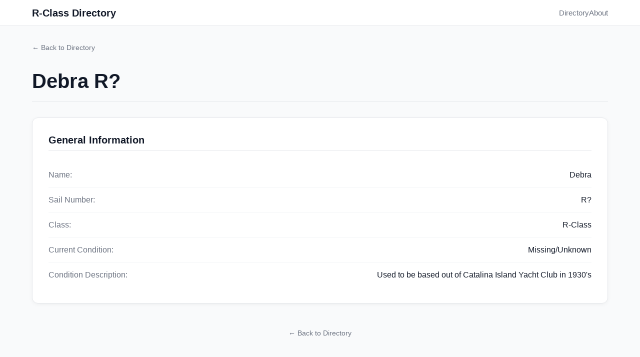

--- FILE ---
content_type: text/html; charset=UTF-8
request_url: https://r-class.org/boat/103/Debra-R?/
body_size: 3495
content:

<!DOCTYPE html PUBLIC "-//W3C//DTD XHTML 1.0 Transitional//EN" "http://www.w3.org/TR/xhtml1/DTD/xhtml1-transitional.dtd">
<html xmlns="http://www.w3.org/1999/xhtml">

<head>
  <meta http-equiv="Content-Type" content="text/html; charset=UTF-8" />

  <title>R-Class Sloop R? Debra </title>
  <meta name="description" content="">

  <link rel="apple-touch-icon" sizes="180x180" href="/favicon_io/apple-touch-icon.png">
  <link rel="icon" type="image/png" sizes="32x32" href="/favicon_io/favicon-32x32.png">
  <link rel="icon" type="image/png" sizes="16x16" href="/favicon_io/favicon-16x16.png">
  <link rel="manifest" href="/favicon_io/site.webmanifest">

  <!-- Lightbox -->
  <link href="/lightbox/css/lightbox.css" rel="stylesheet" />

  <!-- Bootstrap -->
  <link href="/css/bootstrap.min.css" rel="stylesheet" media="screen">
  <meta name="viewport" content="width=device-width, initial-scale=1.0">

  <style>
    body {
      font-family: -apple-system, BlinkMacSystemFont, 'Segoe UI', Roboto, sans-serif;
      margin: 0;
      padding: 0;
      background: #f9fafb;
      line-height: 1.6;
    }
    
    .boat-content {
      padding: 2rem 0;
      max-width: 1200px;
      margin: 0 auto;
      padding-left: 1.5rem;
      padding-right: 1.5rem;
    }
    
    .back-link {
      color: #6b7280;
      text-decoration: none;
      font-weight: 500;
      font-size: 14px;
      margin-bottom: 2rem;
      display: inline-block;
      transition: color 0.2s ease;
    }
    
    .back-link:hover {
      color: #111827;
      text-decoration: none;
    }
    
    .boat-title {
      font-size: 2.5rem;
      font-weight: 700;
      color: #111827;
      margin-bottom: 2rem;
      border-bottom: 1px solid #e5e7eb;
      padding-bottom: 1rem;
    }
    
    .hero-image {
      width: 100%;
      border-radius: 12px;
      box-shadow: 0 4px 12px rgba(0, 0, 0, 0.1);
      margin-bottom: 2rem;
      cursor: pointer;
      transition: transform 0.2s ease, box-shadow 0.2s ease;
    }
    
    .hero-image:hover {
      transform: translateY(-2px);
      box-shadow: 0 8px 24px rgba(0, 0, 0, 0.15);
    }
    
    .image-gallery {
      display: flex;
      gap: 1rem;
      margin-bottom: 3rem;
      flex-wrap: wrap;
    }
    
    .gallery-thumb {
      width: 120px;
      height: 80px;
      object-fit: cover;
      border-radius: 8px;
      border: 2px solid #e5e7eb;
      cursor: pointer;
      transition: border-color 0.2s ease, transform 0.2s ease;
    }
    
    .gallery-thumb:hover {
      border-color: #6b7280;
      transform: scale(1.05);
    }
    
    .specs-grid {
      display: grid;
      grid-template-columns: repeat(auto-fit, minmax(300px, 1fr));
      gap: 2rem;
      margin-bottom: 3rem;
    }
    
    .specs-section {
      background: white;
      border-radius: 12px;
      padding: 2rem;
      box-shadow: 0 2px 8px rgba(0, 0, 0, 0.05);
      border: 1px solid #e5e7eb;
    }
    
    .specs-title {
      font-size: 1.25rem;
      font-weight: 600;
      color: #111827;
      margin-bottom: 1.5rem;
      padding-bottom: 0.5rem;
      border-bottom: 1px solid #e5e7eb;
    }
    
    .spec-row {
      display: flex;
      justify-content: space-between;
      padding: 0.75rem 0;
      border-bottom: 1px solid #f3f4f6;
    }
    
    .spec-row:last-child {
      border-bottom: none;
    }
    
    .spec-label {
      font-weight: 500;
      color: #6b7280;
      flex-shrink: 0;
      margin-right: 1rem;
    }
    
    .spec-value {
      color: #111827;
      text-align: right;
      word-break: break-word;
    }
    
    .description-section {
      background: white;
      border-radius: 12px;
      padding: 2rem;
      box-shadow: 0 2px 8px rgba(0, 0, 0, 0.05);
      border: 1px solid #e5e7eb;
      margin-bottom: 3rem;
    }
    
    .description-title {
      font-size: 1.25rem;
      font-weight: 600;
      color: #111827;
      margin-bottom: 1.5rem;
    }
    
    .description-text {
      color: #374151;
      line-height: 1.7;
    }
    
    @media (max-width: 768px) {
      .boat-title {
        font-size: 2rem;
      }
      
      .specs-grid {
        grid-template-columns: 1fr;
      }
      
      .gallery-thumb {
        width: 100px;
        height: 66px;
      }
    }
  </style>

  <!-- Global site tag (gtag.js) - Google Analytics -->
<script async src="https://www.googletagmanager.com/gtag/js?id=UA-41719997-1"></script>
<script>
  window.dataLayer = window.dataLayer || [];
  function gtag(){dataLayer.push(arguments);}
  gtag('js', new Date());

  gtag('config', 'UA-41719997-1');
</script>
  <link rel="canonical" href="https://r-class.org/boat/103/Debra-R?/" />
  
  <!-- Structured Data for SEO -->
  <script type="application/ld+json">
  {
    "@context": "https://schema.org",
    "@type": "Product",
    "name": "Debra R?",
    "category": "Sailboat",
    "brand": {
      "@type": "Brand",
      "name": "R-Class"
    },
            "additionalProperty": [
                              {
        "@type": "PropertyValue",
        "name": "Class",
        "value": "R-Class Racing Sloop"
      }
    ]
  }
  </script>

</head>


<body>

<style>
/* Clean, minimal navbar */
.r-navbar {
  background: white;
  border-bottom: 1px solid #e5e7eb;
  padding: 0.6rem 0;
  position: relative;
  z-index: 1000;
  width: 100%;
  margin: 0;
}

.r-navbar-container {
  max-width: 1200px;
  margin: 0 auto;
  padding: 0 1.5rem;
  display: flex;
  justify-content: space-between;
  align-items: center;
}

.r-navbar-brand {
  color: #111827;
  text-decoration: none;
  font-weight: 600;
  font-size: 1.25rem;
  margin: 0;
  padding: 0;
  transition: color 0.2s ease;
}

.r-navbar-brand:hover {
  color: #374151;
  text-decoration: none;
}

.r-navbar-nav {
  display: flex;
  list-style: none;
  gap: 2rem;
  margin: 0;
  padding: 0;
  align-items: center;
}

.r-navbar-nav li {
  margin: 0;
  padding: 0;
}

.r-nav-link {
  color: #6b7280;
  text-decoration: none;
  font-weight: 500;
  font-size: 0.95rem;
  padding: 0.5rem 0;
  transition: color 0.2s ease;
  position: relative;
}

.r-nav-link:hover {
  color: #111827;
  text-decoration: none;
}

.r-nav-link.active {
  color: #111827;
  border-bottom: 2px solid #111827;
  padding-bottom: 0.375rem;
}

@media (max-width: 768px) {
  .r-navbar {
    padding: 0.6rem 0;
  }
  
  .r-navbar-container {
    padding: 0 1rem;
  }
  
  .r-navbar-nav {
    gap: 1.5rem;
  }
  
  .r-navbar-brand {
    font-size: 1.125rem;
  }
  
  .r-nav-link {
    font-size: 0.9rem;
  }
}
</style>

<nav class="r-navbar">
  <div class="r-navbar-container">
    <a class="r-navbar-brand" href="/">R-Class Directory</a>
    <ul class="r-navbar-nav">
      <li><a class="r-nav-link " href="/">Directory</a></li>
      <li><a class="r-nav-link " href="/about/">About</a></li>
    </ul>
  </div>
</nav>
<div class="boat-content">
  <a href="/" class="back-link" title="The directory of R-Class Yachts">← Back to Directory</a>
  
  <h1 class="boat-title">Debra R?</h1>

  
  <!-- Specifications Grid -->
  <div class="specs-grid">
        <!-- General Information -->
    <div class="specs-section">
      <h3 class="specs-title">General Information</h3>
              <div class="spec-row">
          <span class="spec-label">Name:</span>
          <span class="spec-value">Debra</span>
        </div>
            
            
              <div class="spec-row">
          <span class="spec-label">Sail Number:</span>
          <span class="spec-value">R?</span>
        </div>
            
            
      <div class="spec-row">
        <span class="spec-label">Class:</span>
        <span class="spec-value">R-Class</span>
      </div>
      
              <div class="spec-row">
          <span class="spec-label">Current Condition:</span>
          <span class="spec-value">Missing/Unknown</span>
        </div>
            
              <div class="spec-row">
          <span class="spec-label">Condition Description:</span>
          <span class="spec-value">Used to be based out of Catalina Island Yacht Club in 1930's</span>
        </div>
            
          </div>
    
    
    
      </div>

  <!-- Description -->
  
  <!-- Back to Directory -->
  <div style="text-align: center; margin: 3rem 0;">
    <a href="/" class="back-link" title="The directory of R-Class Yachts">← Back to Directory</a>
  </div>

  <!-- Comments Section -->
  <div class="description-section">
    <h3 class="description-title">Comments & Discussion</h3>
    <div id="disqus_thread"></div>
<script>


var disqus_config = function () {
this.page.url = 'https://r-class.org/boat/103/Debra-R?/';  // Replace PAGE_URL with your page's canonical URL variable
this.page.identifier = '103'; // Replace PAGE_IDENTIFIER with your page's unique identifier variable
};


(function() { // DON'T EDIT BELOW THIS LINE
var d = document, s = d.createElement('script');
s.src = 'https://rclassdirectory.disqus.com/embed.js';
s.setAttribute('data-timestamp', +new Date());
(d.head || d.body).appendChild(s);
})();
</script>
<noscript>Please enable JavaScript to view the <a href="https://disqus.com/?ref_noscript">comments powered by Disqus.</a></noscript>  </div>
</div>

<style>
.site-footer {
  background: #f9fafb;
  border-top: 1px solid #e5e7eb;
  padding: 3rem 0 2rem 0;
  margin-top: 4rem;
}

.footer-content {
  max-width: 1200px;
  margin: 0 auto;
  padding: 0 1.5rem;
}

.footer-grid {
  display: grid;
  grid-template-columns: repeat(auto-fit, minmax(250px, 1fr));
  gap: 2rem;
  margin-bottom: 2rem;
}

.footer-section h5 {
  color: #111827;
  font-size: 1rem;
  font-weight: 600;
  margin-bottom: 1rem;
}

.footer-section ul {
  list-style: none;
  padding: 0;
  margin: 0;
}

.footer-section li {
  margin-bottom: 0.5rem;
}

.footer-section a {
  color: #6b7280;
  text-decoration: none;
  font-size: 0.9rem;
  transition: color 0.2s ease;
}

.footer-section a:hover {
  color: #111827;
  text-decoration: none;
}

.footer-bottom {
  text-align: center;
  padding-top: 2rem;
  border-top: 1px solid #e5e7eb;
  color: #6b7280;
  font-size: 0.9rem;
}

.footer-bottom a {
  color: #6b7280;
  text-decoration: none;
}

.footer-bottom a:hover {
  color: #111827;
  text-decoration: none;
}

@media (max-width: 768px) {
  .site-footer {
    padding: 2rem 0 1.5rem 0;
    margin-top: 2rem;
  }
  
  .footer-grid {
    grid-template-columns: 1fr;
    gap: 1.5rem;
  }
}
</style>

<footer class="site-footer">
  <div class="footer-content">
    <div class="footer-grid">
      <div class="footer-section">
        <h5>R-Class Directory</h5>
        <ul>
          <li><a href="/">Boat Directory</a></li>
          <li><a href="/about/">About R-Class</a></li>
          <li><a href="https://docs.google.com/forms/d/e/1FAIpQLSd6RlGF6g3Y_pEGghNM-RKYuLiQTnvy3dEYoFpCOtx8alxtzw/viewform?usp=sf_link" target="_blank" rel="noopener">Submit Updates</a></li>
        </ul>
      </div>
      
      <div class="footer-section">
        <h5>Community</h5>
        <ul>
          <li><a href="https://www.instagram.com/universal_r_class/" target="_blank" rel="noopener">R-Class Instagram</a></li>
          <li><a href="https://images.r-class.org/documents/LO-R-class-rule.pdf" target="_blank" rel="noopener">Lake Ontario R-Class Rule</a></li>
        </ul>
      </div>
      
      <div class="footer-section">
        <h5>Featured Boats</h5>
        <ul>
          <li><a href="https://www.ladyvan.com/" target="_blank" rel="noopener">Lady Van</a></li>
          <li><a href="https://www.cwb.org/program-boats/pirate" target="_blank" rel="noopener">Pirate</a></li>
          <li><a href="https://www.gamecocksailing.org/" target="_blank" rel="noopener">Gamecock</a></li>
        </ul>
      </div>
    </div>
    
    <div class="footer-bottom">
      © 2012 - 2026 <a href="https://r-class.org">R-Class.org</a> | 
      Maintained by <a href="https://ryanmarr.com" target="_blank" rel="noopener">Ryan Marr</a>
    </div>
  </div>
</footer>
<script id="dsq-count-scr" src="//rclassdirectory.disqus.com/count.js" async></script>
<script src="/lightbox/js/lightbox-plus-jquery.js"></script>
<script defer src="https://static.cloudflareinsights.com/beacon.min.js/vcd15cbe7772f49c399c6a5babf22c1241717689176015" integrity="sha512-ZpsOmlRQV6y907TI0dKBHq9Md29nnaEIPlkf84rnaERnq6zvWvPUqr2ft8M1aS28oN72PdrCzSjY4U6VaAw1EQ==" data-cf-beacon='{"version":"2024.11.0","token":"997e0002f415413db5f68dde94b41d86","r":1,"server_timing":{"name":{"cfCacheStatus":true,"cfEdge":true,"cfExtPri":true,"cfL4":true,"cfOrigin":true,"cfSpeedBrain":true},"location_startswith":null}}' crossorigin="anonymous"></script>
</body>
</html>